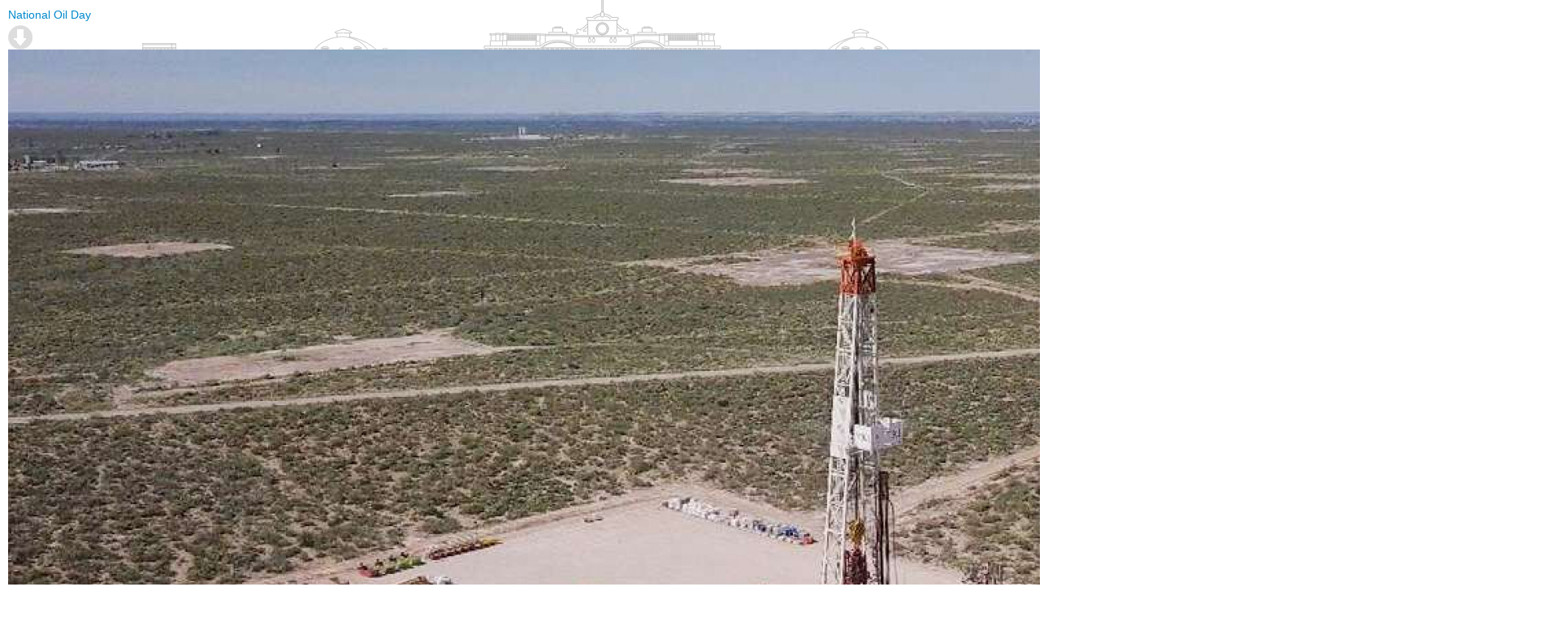

--- FILE ---
content_type: text/html; charset=utf-8
request_url: https://www.casarosada.gob.ar/informacion/fotos?view=item&cid=1&id=19&tmpl=component
body_size: 4077
content:
<!DOCTYPE html PUBLIC "-//W3C//DTD XHTML 1.0 Transitional//EN" "http://www.w3.org/TR/xhtml1/DTD/xhtml1-transitional.dtd">
<html xmlns="http://www.w3.org/1999/xhtml" xml:lang="es-es" lang="es-es" dir="ltr">
<head>
	  <base href="https://www.casarosada.gob.ar/informacion/fotos" />
  <meta http-equiv="content-type" content="text/html; charset=utf-8" />
  <meta name="generator" content="Joomla! - Open Source Content Management" />
  <title>FOTOS</title>
  <link href="/favicon.ico" rel="shortcut icon" type="image/vnd.microsoft.icon" />
  <link rel="stylesheet" href="/components/com_djmediatools/assets/css/item.css" type="text/css" />
  <link rel="stylesheet" href="/media/system/css/modal.css" type="text/css" />
  <link rel="stylesheet" href="/templates/jm-news-portal/css/editor.css" type="text/css" />
  <link rel="stylesheet" href="/templates/jm-news-portal/css/layout.css?v=2" type="text/css" />
  <link rel="stylesheet" href="https://www.casarosada.gob.ar/plugins/system/presivivo/css/custom.css" type="text/css" />
  <script src="/media/system/js/mootools-core.js" type="text/javascript"></script>
  <script src="/media/system/js/core.js" type="text/javascript"></script>
  <script src="/media/system/js/mootools-more.js" type="text/javascript"></script>
  <script src="/media/system/js/modal.js" type="text/javascript"></script>
  <script src="/media/jui/js/jquery.min.js" type="text/javascript"></script>
  <script src="/media/jui/js/jquery-noconflict.js" type="text/javascript"></script>
  <script src="/media/jui/js/jquery-migrate.min.js" type="text/javascript"></script>
  <script src="/components/com_djmediatools/assets/js/item.js" type="text/javascript"></script>
  <script type="text/javascript">

		jQuery(function($) {
			SqueezeBox.initialize({});
			SqueezeBox.assign($('a.modal').get(), {
				parse: 'rel'
			});
		});
		function jModalClose() {
			SqueezeBox.close();
		}
		window.addEvent('domready', function() {
			if(Browser.ie && Browser.version < 9) {
				$$('a.djmodal').each(function(link){
					link.setProperty('target','_blank');
				});
			} else {
				SqueezeBox.assign($$('a.djmodal'), {handler: 'iframe', size: {x: '100%', y: '100%'}, onOpen: function() { window.addEvent('resize', function(){ this.resize({x: window.getSize().x - 70, y: window.getSize().y - 70}, true); }.bind(this) ); window.fireEvent('resize'); }} );
			}
		});
		
  </script>

	<link rel="stylesheet" href="https://www.casarosada.gob.ar//templates/system/css/system.css" type="text/css" />
	<link rel="stylesheet" href="https://www.casarosada.gob.ar//templates/jm-news-portal/css/template.css" type="text/css"/>
	<link rel="stylesheet" href="https://www.casarosada.gob.ar//templates/jm-news-portal/css/print.css" type="text/css"/>


</head>
<body class="contentpane">
	
	
<div id="djmediatools" class="dj-album djmediatools no-title">
	
		
	<div class="dj-album-item">
		<div class="dj-album-item-in">
		
			<div class="dj-album-item-desc">
				
								
									<h4 class="dj-item-title">
						<a href="/international/latest-news/51131-national-oil-day" target="_parent">							National Oil Day						</a>					</h4>
								
				<div class="dj-item-full-desc"><p class="jm-icons" style="text-align: left"><a href="/component/presidencia2014/?task=download&amp;image=images/202512/vacamuerta-cropped.jpg" title="Descargar"><span style="background-image: url('/media/plg_presimediatool/download.png')"> </span></a></p></div>
				
								
							</div>
			
			<div class="dj-album-image">
									<img id="dj-image" src="/images/202512/vacamuerta-cropped.jpg" title="National Oil Day" alt="National Oil Day" />
							</div>
		
		</div>
		
	</div>
	
	<div class="dj-album-navi">
			
					<a class="dj-prev" href="/informacion/fotos?view=item&amp;cid=1&amp;id=18&amp;tmpl=component">Anterior</a>
					
			<a class="dj-next" href="/informacion/fotos?view=item&amp;cid=1&amp;id=20&amp;tmpl=component">Siguiente</a>
				
		<div class="dj-count">20 of 300</div>
	</div>
</div>


</body>
</html>


--- FILE ---
content_type: text/css
request_url: https://www.casarosada.gob.ar/templates/jm-news-portal/css/layout.css?v=2
body_size: 6869
content:
/*--------------------------------------------------------------
# Copyright (C) joomla-monster.com
# License: http://www.joomla-monster.com/license.html Joomla-Monster Proprietary Use License
# Website: http://www.joomla-monster.com
# Support: info@joomla-monster.com
---------------------------------------------------------------*/

/*********************** LAYOUT STYLES ***********************/

body {
    line-height: 1.5em;
    margin: 0;
    padding: 0;
	background: url(../images/fondo_site.png) no-repeat;
	background-position: center 0;
}

#jm-allpage {
	position: relative;
}

#jm-topline-mods {
	background: #008bc5;
	border-bottom: 1px solid #dddddd;
	color: #ffffff;
	padding: 2px 0;
	line-height: 16px;
}

#jm-topline-left {
	float: left;
	width: 75%;
}

#jm-topline-left.notopline_r {
	width: 100%;
}

#jm-topline-right {
	float: right;
	width: 25%;
}

#jm-topline-right.notopline_l {
	width: 100%;
}

#jm-topline-mod2,
#jm-topline-mod3 {
	float: right;
	text-align: right;
}

.jm-allpage-in {
    margin: 0 auto;
    padding: 0 20px;
}

#jm-djmenu {
    margin-bottom: 0px;
	/** modificado el 31/7/13 de 20px a 0px para que contraiga el espacio superior entre el menu principal y el slider principal**/
}

#jm-top-mod,
#jm-header,
#jm-main,
#jm-content-top1,
#jm-bottom1,
#jm-content-bottom2 {
    margin-left: -20px 
}

.jm-header-slider-in,
#jm-left .jm-left-in,
#jm-content .jm-content-in,
#jm-right .jm-right-in {
    padding-left: 20px;
	padding-bottom: 0px;
}

/** toppage **/

#jm-toppage-wrap {
    margin: 30px 0;
}

#jm-toppage-in {
	position: relative;
	z-index: 1;
}

#jm-toppage-left {
	float: left;
}

#jm-toppage-right {
	float: right;
  width: 300px;
}

#jm-social {
	float: right;
	padding-bottom: 10px;
}

#jm-social.nosearch {
	padding: 0;
}

#jm-search {
	float: right;
}

/** header **/

.jm-header-slider {
    width: 75%;
    float: left;
	margin-bottom: 20px;
}

#jm-header-mod {
    width: 25%;
    float: right;
}

/** mainpage **/

/* lcr */

.lcr #jm-left {
	float: left;
}

.lcr #jm-right {
	float: right;
}

.lcr #jm-content {
    float: right;
}

.lcr.scheme2.noleft #jm-content {
	float: left;
}

/* clr */

.clr #jm-left,
.clr #jm-right, 
.clr #jm-content {
    float: left;
}

/* lrc */

.lrc #jm-left {
	float: left;
}

.lrc #jm-right, 
.lrc #jm-content {
    float: right;
}

#jm-pathway-font-switcher {
	padding-bottom: 20px;
}

#jm-pathway {
	float: left;
	width: 85%;
}

.nofontsw #jm-pathway {
	width: 100%;
}

#jm-font-switcher {
	float: right;
	width: 15%;
	text-align: right;
}

#jm-maincontent {
	padding-bottom: 0px;
	/** modificado el 31/7/13 de 20px a 0px para que contraiga el espacio original para el content que no vamos a a usar**/
}

/** bottompage **/

#jm-bottompage {
    background: #fff;
}

#jm-bottom3 {
    border-top: 1px solid #d5d5d5;
	padding: 20px 0;	
}

#jm-footer {
    border-top: 1px solid #d5d5d5;
    padding: 10px 0;
}

#jm-copyrights {
	float: left;
}

#jm-poweredby-stylearea {
	float: right;
}

#jm-stylearea {
	padding-top: 10px;
	float: right;
}

#jm-back-top {
	position: fixed;
	bottom: 50px;
	right: 0;
	margin-right: 50px;
}

/** isfluid **/

.isfluid .jm-allpage-in {
    padding: 0;
}

.isfluid .jm-allpage-space {
    padding: 0 20px;
}

#jm-header-mod.jm-mod-fluid, 
.jm-header-slider.jm-mod-fluid {
    width: 100%;
}

#jm-header-mod.jm-mod-fluid .jm-module {
    padding-left: 0;
}

/** clearing **/

.clearfix:after {
    content: ".";
    display: block;
    height: 0;
    clear: both;
    visibility: hidden;
}

.clearfix {
    min-width: 0;
    display: inline-block; /* \*/
    display: block;
}

/* trigger hasLayout for IE7. Hide from IE Mac */ * html .clearfix {
    height: 1%;
}

/* Hide from IE Mac */

.clr, .clear, .jm-clear {
    clear: both;
}

/* end clearing */


div.bottom2 .jm-module-content ul.menu li {
    float: left;
    width: 160px;
}
div.bottom2 .jm-module-content ul.menu li a {
    padding-left: 13px;
    padding-top: 2px;
    padding-bottom: 1px; font-size: 12px;
}

div.bottom2 .jm-module-content .vivo-envivo, div.bottom2 .jm-module-content .vivo-clear{
  display: none;
}

div.dj-horizontal{
  height: 98px !important;
}

.dj-horizontal .dj-main li.hover ul.dj-submenu li a, .dj-horizontal .dj-main li.active ul.dj-submenu li a{
  font-size: 11px !important;
  margin-top: 3px; margin-bottom: 3px;
}

.dj-main li a.dj-up_a
{
  padding: 0 22px;
}

#jm-toppage-right{ margin-top: 14px; }
#jm-topline-mods ul.menu.rapido li a:visited, #jm-topline-mods ul.menu.rapido li a:link{ font-size: 11px }
div.item-page h2{ font-size: 14px !important; font-weight: 700; float: left; max-width: 547px; line-height: 1.2em; }
div.category-item-title{ font-weight: 700 }
.items-more ul li { margin-bottom: 1em }

   
@media only screen and (max-width: 770px){
  .dj-album-image {
    height: 320px;
    margin: 0px;
    width: 100%;
  }

  .dj-item-full-desc { display: none }

  .dj-album-item-desc {
    overflow: hidden;
    position: static;
    width: auto;
    height: auto;
  }

  h1.dj-album-title { display: none }
  .dj-album-item { padding-top: 0px; }

}

/* Regla, desde un alto de 315 hasta un alto de 475 pixeles */
@media only screen and (max-height: 475px) and ( min-height: 315px){
  .dj-album-image { height: 85% }
  .dj-album-item-desc { white-space: nowrap; }
}

/* Regla: como maximo, 314 pixeled de alto, quito titulos */
@media only screen and (max-height: 314px){
  .dj-album-image { height: 100% }
  .dj-album-item-desc { display: none; }
}

/* --------------------------------- */

/* Regla, maximo un ancho de 560 pixeles, muestro el bloque para 
   moviles y oculto divs no-mobile. */
@media only screen and (max-width: 560px){
  .no-mobile      { display: none  }
  .only-tablet    { display: none  }
}

/* Regla si como minimo tiene 560 pixeles, no muestro el bloque para moviles */
@media only screen and (min-width: 561px){
  .only-mobile    { display: none }
}

@media only screen and (max-width: 770px) and (min-width: 561px){
  .no-tablet      { display: none  }
}

@media only screen and (min-width: 771px){
  .only-tablet    { display: none  }
}

.home-display-none { display: none; }

#jm-content-top2{ 
  margin-left: -20px;
}
#jm-content-top2 .content-top2-bg{
  padding-left: 20px;
}

.dj-item-title a          { text-decoration: none; }
.dj-item-title a:link     { text-decoration: none; }
.dj-item-title a:visible  { text-decoration: none; }
.jm-module.title-box h3.jm-title{
  margin: 0 25px !important;
  overflow: hidden;
  text-overflow: ellipsis;
  white-space: nowrap;
}

.jm-module.title-box.youtube h3.jm-title{
    background-image: url("../images/youtube-blanco.png");
    background-position: right top;
    background-repeat: no-repeat;
    margin-left: 0 !important;  
    text-align: left;
}

.category-item-desc {
  margin-bottom: 30px;
}
.img-intro-left img {
  margin-bottom: 0.5em;
}
